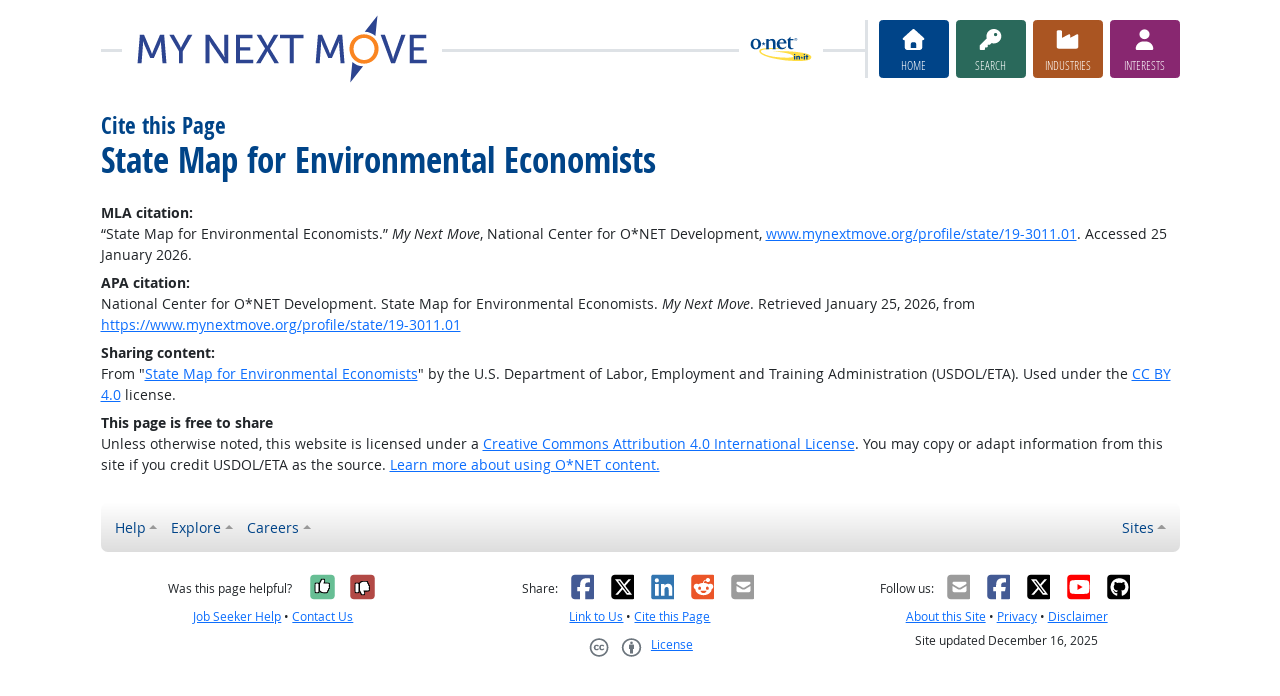

--- FILE ---
content_type: application/javascript
request_url: https://www.mynextmove.org/libraries/mnm/mnm.js
body_size: 6920
content:
$(function () {
  
  var showTransientMessage = function($btn, msg) {
    $btn.popover({
        trigger: 'manual',
        content: msg,
        placement: 'bottom'
       });
    $btn.popover('show');
    setTimeout(function() {
      $btn.popover('dispose');
    }, 5000);
  };

    
  $('.cread-state').val(readCookie('CPstate'));
  $('.csave-state').on('change', function () {
    setCookie('CPstate', $(this).val());
  });
  $('.cread-zip').val(readCookie('CPzip'));
  $('.csave-zip').on('change', function () {
    setCookie('CPzip', $(this).val());
  });
  $('.cread-jobsource').val(readCookie('CPjobsource'));
  $('.csave-jobsource').on('change', function () {
    setCookie('CPjobsource', $(this).val());
  });
  $('.cread-printname').val(readCookie('printName'));
  $('.csave-printname').on('change', function () {
    setCookie('printName', $(this).val());
  });
  $('.cread-milbranch').val(readCookie('CPbranch'));
  $('.csave-milbranch').on('change', function () {
    var that = this;
    var bval = $(this).val();
    setCookie('CPbranch', bval);
    $('.cread-milbranch').each(function () {
      if (this !== that) {
        $(this).val(bval);
      }
    });
    if (bval && bval.length) {
      $('#miltab-' + bval).each(function () {
        bootstrap.Tab.getOrCreateInstance(this).show();
      });
    }
  });
  
  var syncMilBranch = function () {
    var $this = $(this);
    var value = $this.val() || '';
    
    $('.milex').hide();
    $('.milex-' + value).show();
    $('.milsearch').each(function () {
      var $this = $(this);
      $this.attr('placeholder', $this.data('placeholder' + value));
    });
  };
  $('.milbranch').on('change', syncMilBranch);
  $('.milbranch').trigger('change');
  
  $('[data-toggle="linkwarn"]').on('click', function (event) {
    var $t = $(event.currentTarget);
    var cval = readCookie($t.data('cookie'));
    if (cval != 'true') {
      // launch warning popup
      event.preventDefault();
      var el = document.querySelector($t.data('bsTarget'));
      var modal = bootstrap.Modal.getInstance(el);
      if (!modal)
        modal = new bootstrap.Modal(el);
      if (modal)
        modal.show();
      return;
    } else {
      // visit link directly
      event.preventDefault();
      var url = $t.data('track');
      url += (url.includes('?') ? '&' : '?') + 'date=' + Date.now();
      var jqxhr = $.ajax({
          url : url,
          timeout : 500
        });
      
      jqxhr.always(function() {
        jqxhr = null;
        if ($t.attr('target')) {
          if ($t.attr('target') != '_nopopup') {
            window.open($t.attr('href'), $t.attr('target'));
          }
        } else {
          window.location.href = $t.attr('href');
        }
      });
    }
  });

  var clip = new ClipboardJS('.copy-btn');
  clip.on('success', function(e) {
    var $btn = $(e.trigger);
    var msg = $btn.attr('data-success-msg');
    if (msg) { showTransientMessage($btn, msg); }
  });
  clip.on('error', function(e) {
    var $btn = $(e.trigger);
    var msg = $btn.attr('data-error-msg');
    if (msg) { showTransientMessage($btn, msg); }
  });

  if ($('#customform').length) {
    var CustomWarnSelected = function () {
      var has_sels = ($('#customform input[name="c"]:checked').length > 0);
      $('#customform button[type="submit"]').prop('disabled', !has_sels);
      if (has_sels) {
        $('#customwarning').hide();
      } else {
        $('#customwarning').show();
      }
    }
    $('#customform input[name="c"]').on('click', CustomWarnSelected);
    CustomWarnSelected();
  }

  $('#customform input:checkbox[data-toggle="check-collapse"]').each(function () {
    var $checkbox = $(this);
    var $controlled = $($checkbox.data().bsTarget);
    var $collapse = new bootstrap.Collapse($controlled[0], { toggle: false });
    $controlled.on('shown.bs.collapse', function () {
      if (!$controlled.data().controlChecked) {
        $collapse.hide();
      }
    });
    $controlled.on('hidden.bs.collapse', function () {
      if ($controlled.data().controlChecked) {
        $collapse.show();
      }
    });
    
    var handleCheck = function () {
      if ($checkbox[0].checked) {
        $checkbox.attr('aria-expanded', 'true');
        $controlled.data('controlChecked', true);
        $collapse.show();
      } else {
        $checkbox.attr('aria-expanded', 'false');
        $controlled.data('controlChecked', false);
        $collapse.hide();
      }
    };
    $checkbox.on('change', handleCheck);
    handleCheck();
  });

  $('#customform').on('submit', function (event) {
    event.preventDefault();
    var $this = $(this);
    var $elements = $this.find('input, select').filter(':visible');
    var qstring = $elements.serialize();
    document.location = $this.attr('action') + '?' + qstring;
  });
  
  $('[data-ac-toggle="autocomplete"]').each(function () {
    $(this).autocomplete(AutocompleteData[$(this).data('acDataset')]);
  });

  $('#brightModal').on('show.bs.modal', function (event) {
    var $this = $(this);
    var $target = $(event.relatedTarget);
    $this.find('.bright-occ-title').text($target.data('bm-occ'));

    var $link = $this.find('.bright-occ-link');
    $link.each(function (e) {
      var $that = $(this);
      $that.attr('href', $that.data('base') + $target.data('bm-ocode'));
    });

    $this.find('.bright-cond').hide();
    $this.find('.bright-cond-' + $target.data('bm-cond')).show();
  });

  $('#hotModal').on('show.bs.modal', function (event) {
    var $this = $(this);
    var $target = $(event.relatedTarget);
    $this.find('.hot-tech-title').text($target.data('hm-tech'));
  });

  $('#demandModal').on('show.bs.modal', function (event) {
    var $this = $(this);
    var $target = $(event.relatedTarget);
    $this.find('.demand-tech-title').text($target.data('dm-tech'));
    $this.find('.demand-tech-percent').text($target.data('dm-percent'));
  });

  $('#videoModal').on('show.bs.modal', function (event) {
    window.setTimeout(() => $('.modal-backdrop').addClass('backdrop-darker'), 50);
  });
  $('#videoModal').on('shown.bs.modal', function (event) {
    $('#careervid')[0].play();
  });
  $('#videoModal').on('hide.bs.modal', function (event) {
    $('#careervid')[0].pause();
  });

  $('#wordCloudModal').on('show.bs.modal', function (event) {
    window.setTimeout(() => $('.modal-backdrop').addClass('backdrop-darker'), 50);
  });

  $('#printModal').on('shown.bs.modal', function (event) {
    $('.modal-backdrop').addClass('d-print-none');
  });
  $('#printButton').on('click', function (event) {
    $('.modal-backdrop').addClass('d-print-none');
    
    var pName = $('#printed-for-input').val().trim();
    if (pName.length) {
      $('#printed-for-name').text(pName);
      $('#printed-for-wrapper').addClass('d-print-block');
    } else {
      $('#printed-for-wrapper').removeClass('d-print-block');
    }
    window.print();
  });

});
